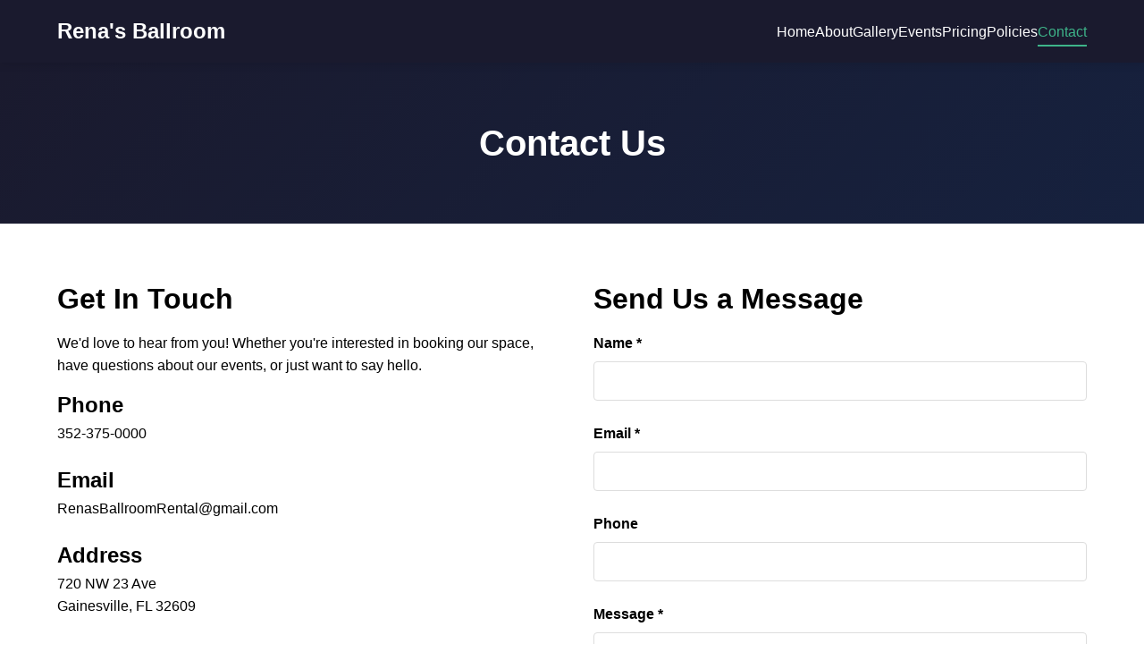

--- FILE ---
content_type: text/html; charset=utf-8
request_url: https://renasballroom.com/contact/
body_size: 1473
content:
<!DOCTYPE html>
<html lang="en">
<head>
    <meta charset="UTF-8">
    <meta name="viewport" content="width=device-width, initial-scale=1.0">
    <title>Contact - Rena's Ballroom</title>
    <meta name="description" content="Rena's Ballroom - North Central Florida's Premier Dance Studio. Host your next class, dance, event, or meeting in beautiful downtown Gainesville, FL.">
    
    <link rel="stylesheet" href="/static/css/style.css?v=3">
    
</head>
<body>
    <header class="site-header">
        <nav class="main-nav">
            <div class="nav-container">
                <a href="/" class="logo">Rena's Ballroom</a>
                <button class="nav-toggle" aria-label="Toggle navigation">
                    <span></span>
                    <span></span>
                    <span></span>
                </button>
                <ul class="nav-menu">
                    <li><a href="/" >Home</a></li>
                    <li><a href="/about/" >About</a></li>
                    <li><a href="/gallery/" >Gallery</a></li>
                    <li><a href="/events/" >Events</a></li>
                    <li><a href="/pricing/" >Pricing</a></li>
                    <li><a href="/policies/" >Policies</a></li>
                    <li><a href="/contact/" class="active">Contact</a></li>
                </ul>
            </div>
        </nav>
    </header>

    <main class="main-content">
        

        
<section class="page-header">
    <div class="container">
        <h1>Contact Us</h1>
    </div>
</section>

<section class="contact-content">
    <div class="container">
        <div class="contact-grid">
            <div class="contact-info">
                <h2>Get In Touch</h2>
                <p>We'd love to hear from you! Whether you're interested in booking our space, have questions about our events, or just want to say hello.</p>

                <div class="contact-details">
                    <div class="contact-item">
                        <h3>Phone</h3>
                        <p><a href="tel:352-375-0000">352-375-0000</a></p>
                    </div>

                    <div class="contact-item">
                        <h3>Email</h3>
                        <p><a href="mailto:RenasBallroomRental@gmail.com">RenasBallroomRental@gmail.com</a></p>
                    </div>

                    <div class="contact-item">
                        <h3>Address</h3>
                        <p>720 NW 23 Ave<br>Gainesville, FL 32609</p>
                    </div>

                    <div class="contact-item">
                        <h3>Follow Us</h3>
                        <p><a href="https://www.facebook.com/RenasBallroom" target="_blank" rel="noopener">Facebook - Rena's Ballroom</a></p>
                    </div>
                </div>
            </div>

            <div class="contact-form-container">
                <h2>Send Us a Message</h2>
                <form method="post" class="contact-form">
                    <input type="hidden" name="csrfmiddlewaretoken" value="HJj0VEArIM5v9cRwfV8CeLXFR8KNleoFU1ZpRnkMN6XRWJhKRbpOUKBxsyMUGiYg">
                    <div class="form-group">
                        <label for="name">Name *</label>
                        <input type="text" id="name" name="name" required>
                    </div>

                    <div class="form-group">
                        <label for="email">Email *</label>
                        <input type="email" id="email" name="email" required>
                    </div>

                    <div class="form-group">
                        <label for="phone">Phone</label>
                        <input type="tel" id="phone" name="phone">
                    </div>

                    <div class="form-group">
                        <label for="message">Message *</label>
                        <textarea id="message" name="message" rows="5" required></textarea>
                    </div>

                    <button type="submit" class="btn btn-primary">Send Message</button>
                </form>
            </div>
        </div>
    </div>
</section>

    </main>

    <footer class="site-footer">
        <div class="footer-container">
            <div class="footer-info">
                <h3>Rena's Ballroom</h3>
                <p>720 NW 23 Ave<br>Gainesville, FL 32609</p>
                <p><a href="tel:352-375-0000">352-375-0000</a></p>
                <p><a href="mailto:RenasBallroomRental@gmail.com">RenasBallroomRental@gmail.com</a></p>
            </div>
            <div class="footer-links">
                <h4>Quick Links</h4>
                <ul>
                    <li><a href="/about/">About Us</a></li>
                    <li><a href="/events/">Events Calendar</a></li>
                    <li><a href="/pricing/">Pricing</a></li>
                    <li><a href="/policies/">Policies</a></li>
                    <li><a href="/contact/">Contact Us</a></li>
                </ul>
            </div>
            <div class="footer-social">
                <h4>Connect With Us</h4>
                <a href="https://www.facebook.com/RenasBallroom" target="_blank" rel="noopener">Facebook</a>
            </div>
        </div>
        <div class="footer-bottom">
            <p>&copy; 2026 Rena's Ballroom. All rights reserved.</p>
        </div>
    </footer>

    <script src="/static/js/main.js"></script>
    
</body>
</html>


--- FILE ---
content_type: text/css
request_url: https://renasballroom.com/static/css/style.css?v=3
body_size: 2985
content:
/* CSS Variables */
:root {
    --primary-color: #1a1a2e;
    --secondary-color: #16213e;
    --accent-color: #3EB489;
    --text-color: #333;
    --text-light: #666;
    --bg-light: #f8f9fa;
    --white: #fff;
    --border-color: #ddd;
    --shadow: 0 2px 10px rgba(0,0,0,0.1);
    --transition: all 0.3s ease;
}

/* Reset & Base */
*, *::before, *::after {
    box-sizing: border-box;
    margin: 0;
    padding: 0;
}

html {
    scroll-behavior: smooth;
}

body {
    font-family: 'Segoe UI', Tahoma, Geneva, Verdana, sans-serif;
    line-height: 1.6;
    color: var(--text-color);
    background: var(--white);
}

a {
    color: var(--accent-color);
    text-decoration: none;
    transition: var(--transition);
}

a:hover {
    color: var(--primary-color);
}

img {
    max-width: 100%;
    height: auto;
}

.container {
    max-width: 1200px;
    margin: 0 auto;
    padding: 0 1.5rem;
}

/* Typography */
h1, h2, h3, h4, h5, h6 {
    line-height: 1.3;
    margin-bottom: 1rem;
    color: var(--primary-color);
}

h1 { font-size: 2.5rem; }
h2 { font-size: 2rem; }
h3 { font-size: 1.5rem; }
h4 { font-size: 1.25rem; }

p { margin-bottom: 1rem; }

.lead {
    font-size: 1.25rem;
    color: var(--text-light);
}

/* Buttons */
.btn {
    display: inline-block;
    padding: 0.75rem 1.5rem;
    border: none;
    border-radius: 4px;
    font-size: 1rem;
    font-weight: 600;
    cursor: pointer;
    transition: var(--transition);
    text-align: center;
}

.btn-primary {
    background: var(--accent-color);
    color: var(--white);
}

.btn-primary:hover {
    background: var(--primary-color);
    color: var(--white);
}

.btn-secondary {
    background: var(--primary-color);
    color: var(--white);
}

.btn-secondary:hover {
    background: var(--accent-color);
    color: var(--white);
}

/* Header & Navigation */
.site-header {
    background: var(--primary-color);
    position: sticky;
    top: 0;
    z-index: 1000;
    box-shadow: var(--shadow);
}

.main-nav {
    padding: 1rem 0;
}

.nav-container {
    max-width: 1200px;
    margin: 0 auto;
    padding: 0 1.5rem;
    display: flex;
    justify-content: space-between;
    align-items: center;
}

.logo {
    font-size: 1.5rem;
    font-weight: 700;
    color: var(--white);
    text-decoration: none;
}

.logo:hover {
    color: var(--accent-color);
}

.nav-menu {
    display: flex;
    list-style: none;
    gap: 2rem;
}

.nav-menu a {
    color: var(--white);
    font-weight: 500;
    padding: 0.5rem 0;
    position: relative;
}

.nav-menu a::after {
    content: '';
    position: absolute;
    bottom: 0;
    left: 0;
    width: 0;
    height: 2px;
    background: var(--accent-color);
    transition: var(--transition);
}

.nav-menu a:hover::after,
.nav-menu a.active::after {
    width: 100%;
}

.nav-menu a:hover,
.nav-menu a.active {
    color: var(--accent-color);
}

.nav-toggle {
    display: none;
    flex-direction: column;
    gap: 5px;
    background: none;
    border: none;
    cursor: pointer;
    padding: 5px;
}

.nav-toggle span {
    width: 25px;
    height: 3px;
    background: var(--white);
    transition: var(--transition);
}

/* Mobile Nav */
@media (max-width: 768px) {
    .nav-toggle {
        display: flex;
    }

    .nav-menu {
        display: none;
        position: absolute;
        top: 100%;
        left: 0;
        right: 0;
        background: var(--primary-color);
        flex-direction: column;
        padding: 1rem;
        gap: 0;
    }

    .nav-menu.active {
        display: flex;
    }

    .nav-menu li {
        border-bottom: 1px solid rgba(255,255,255,0.1);
    }

    .nav-menu a {
        display: block;
        padding: 1rem;
    }
}

/* Messages */
.messages {
    max-width: 1200px;
    margin: 1rem auto;
    padding: 0 1.5rem;
}

.message {
    padding: 1rem;
    border-radius: 4px;
    margin-bottom: 0.5rem;
}

.message.success {
    background: #d4edda;
    color: #155724;
    border: 1px solid #c3e6cb;
}

.message.error {
    background: #f8d7da;
    color: #721c24;
    border: 1px solid #f5c6cb;
}

.message.info {
    background: #d1ecf1;
    color: #0c5460;
    border: 1px solid #bee5eb;
}

/* Page Header */
.page-header {
    background: linear-gradient(135deg, var(--primary-color), var(--secondary-color));
    color: var(--white);
    padding: 4rem 0;
    text-align: center;
}

.page-header h1 {
    color: var(--white);
    margin: 0;
}

/* Welcome Section */
.welcome-section {
    padding: 4rem 0;
    text-align: center;
    background: var(--bg-light);
}

.welcome-section h1 {
    margin-bottom: 0.5rem;
}

.contact-info-bar {
    display: flex;
    justify-content: center;
    flex-wrap: wrap;
    gap: 2rem;
    margin-top: 2rem;
    padding: 1.5rem;
    background: var(--white);
    border-radius: 8px;
    box-shadow: var(--shadow);
}

.info-item {
    text-align: center;
}

.info-item a {
    color: #000;
}

.info-item a:hover {
    color: #333;
}

/* Features Section */
.features-section {
    padding: 4rem 0;
}

.features-section h2 {
    text-align: center;
    margin-bottom: 2rem;
}

.features-grid {
    display: grid;
    grid-template-columns: repeat(auto-fit, minmax(250px, 1fr));
    gap: 2rem;
}

.feature {
    padding: 2rem;
    background: var(--bg-light);
    border-radius: 8px;
    text-align: center;
    transition: var(--transition);
}

.feature:hover {
    transform: translateY(-5px);
    box-shadow: var(--shadow);
}

.feature h3 {
    color: var(--accent-color);
}

/* Events Preview */
.upcoming-events-section {
    padding: 4rem 0;
    background: var(--bg-light);
}

.upcoming-events-section h2 {
    text-align: center;
    margin-bottom: 2rem;
}

.events-preview {
    display: grid;
    grid-template-columns: repeat(auto-fit, minmax(300px, 1fr));
    gap: 1.5rem;
    margin-bottom: 2rem;
}

.event-card {
    display: flex;
    background: var(--white);
    border-radius: 8px;
    overflow: hidden;
    box-shadow: var(--shadow);
}

.event-date {
    background: var(--accent-color);
    color: var(--white);
    padding: 1rem;
    text-align: center;
    min-width: 80px;
    display: flex;
    flex-direction: column;
    justify-content: center;
}

.event-date .month {
    font-size: 0.875rem;
    text-transform: uppercase;
}

.event-date .day {
    font-size: 1.75rem;
    font-weight: 700;
}

.event-details {
    padding: 1rem;
}

.event-details h3 {
    margin-bottom: 0.25rem;
    font-size: 1.1rem;
}

.event-details h3 a {
    color: var(--primary-color);
}

/* CTA Section */
.cta-section {
    padding: 4rem 0;
    text-align: center;
    background: linear-gradient(135deg, var(--primary-color), var(--secondary-color));
    color: var(--white);
}

.cta-section h2 {
    color: var(--white);
}

.cta-section .btn {
    margin: 0.5rem;
}

/* About Page */
.about-content {
    padding: 4rem 0;
}

/* About page - all text black */
.about-content a,
.about-content .feature h3 {
    color: #000;
}

.about-story,
.about-facility,
.about-services {
    margin-bottom: 3rem;
}

.about-image {
    max-width: 300px;
    display: block;
    margin: 1.5rem auto;
    border-radius: 8px;
}

blockquote {
    background: var(--bg-light);
    border-left: 4px solid var(--accent-color);
    padding: 1.5rem;
    margin: 2rem 0;
    font-style: italic;
}

blockquote cite {
    display: block;
    margin-top: 1rem;
    font-style: normal;
    font-weight: 600;
}

.facility-features {
    list-style: none;
}

.facility-features li {
    padding: 0.5rem 0;
    border-bottom: 1px solid var(--border-color);
}

/* Contact Page */
.contact-content {
    padding: 4rem 0;
}

.contact-grid {
    display: grid;
    grid-template-columns: 1fr 1fr;
    gap: 3rem;
}

@media (max-width: 768px) {
    .contact-grid {
        grid-template-columns: 1fr;
    }
}

.contact-item {
    margin-bottom: 1.5rem;
}

.contact-item h3 {
    color: #000;
    margin-bottom: 0.25rem;
}

/* Contact page - all text black */
.contact-content,
.contact-content h2,
.contact-content h3,
.contact-content p,
.contact-content a,
.contact-content label,
.map-section,
.map-section h2,
.map-section p,
.map-section strong {
    color: #000;
}

/* Forms */
.form-group {
    margin-bottom: 1.5rem;
}

.form-group label {
    display: block;
    margin-bottom: 0.5rem;
    font-weight: 600;
}

.form-group input,
.form-group textarea {
    width: 100%;
    padding: 0.75rem;
    border: 1px solid var(--border-color);
    border-radius: 4px;
    font-size: 1rem;
    transition: var(--transition);
}

.form-group input:focus,
.form-group textarea:focus {
    outline: none;
    border-color: var(--accent-color);
    box-shadow: 0 0 0 3px rgba(233, 69, 96, 0.1);
}

/* Map */
.map-section {
    padding: 4rem 0;
    background: var(--bg-light);
}

.map-section h2 {
    text-align: center;
    margin-bottom: 2rem;
}

.map-container {
    border-radius: 8px;
    overflow: hidden;
    box-shadow: var(--shadow);
}

.parking-info {
    text-align: center;
    margin-top: 1rem;
}

/* Events Calendar */
.calendar-section {
    padding: 4rem 0;
}

.no-events {
    text-align: center;
    padding: 3rem;
    background: var(--bg-light);
    border-radius: 8px;
}

.events-list {
    margin-top: 2rem;
}

.event-item {
    display: flex;
    gap: 1rem;
    padding: 1rem;
    border-bottom: 1px solid var(--border-color);
}

.event-date-badge {
    background: var(--accent-color);
    color: var(--white);
    padding: 0.5rem;
    border-radius: 4px;
    text-align: center;
    min-width: 60px;
}

.event-date-badge .month {
    font-size: 0.75rem;
    text-transform: uppercase;
}

.event-date-badge .day {
    font-size: 1.5rem;
    font-weight: 700;
}

.event-info h4 {
    margin-bottom: 0.25rem;
}

.event-info h4 a {
    color: var(--primary-color);
}

/* Event Detail */
.event-detail-content {
    padding: 4rem 0;
}

.event-detail-grid {
    display: grid;
    grid-template-columns: 2fr 1fr;
    gap: 3rem;
}

@media (max-width: 768px) {
    .event-detail-grid {
        grid-template-columns: 1fr;
    }
}

.event-meta {
    display: grid;
    grid-template-columns: 1fr 1fr;
    gap: 2rem;
    margin-bottom: 2rem;
}

.subscription-box,
.contact-box {
    background: var(--bg-light);
    padding: 1.5rem;
    border-radius: 8px;
    margin-bottom: 1.5rem;
}

/* Policies */
.policies-content {
    padding: 4rem 0;
}

.policies-intro {
    text-align: center;
    margin-bottom: 3rem;
}

.policies-grid {
    display: grid;
    grid-template-columns: repeat(auto-fit, minmax(350px, 1fr));
    gap: 2rem;
}

.policy-section {
    background: var(--bg-light);
    padding: 1.5rem;
    border-radius: 8px;
}

.policy-section h2 {
    font-size: 1.25rem;
    color: #000;
    margin-bottom: 1rem;
    padding-bottom: 0.5rem;
    border-bottom: 2px solid #000;
}

.policy-section ul {
    list-style: none;
}

.policy-section li {
    padding: 0.5rem 0;
    padding-left: 1.5rem;
    position: relative;
}

.policy-section li::before {
    content: '';
    position: absolute;
    left: 0;
    top: 0.9rem;
    width: 6px;
    height: 6px;
    background: #000;
    border-radius: 50%;
}

.policies-footer a {
    color: #000;
}

.policies-footer {
    text-align: center;
    margin-top: 3rem;
    padding-top: 2rem;
    border-top: 1px solid var(--border-color);
}

/* Pricing */
.pricing-content {
    padding: 4rem 0;
}

.pricing-intro {
    text-align: center;
    margin-bottom: 3rem;
}

.pricing-grid {
    display: grid;
    grid-template-columns: repeat(auto-fit, minmax(250px, 1fr));
    gap: 2rem;
    margin-bottom: 3rem;
}

.pricing-card {
    background: var(--white);
    border: 1px solid var(--border-color);
    border-radius: 8px;
    padding: 2rem;
    text-align: center;
    transition: var(--transition);
}

.pricing-card:hover {
    transform: translateY(-5px);
    box-shadow: var(--shadow);
}

.pricing-card.featured {
    border-color: var(--accent-color);
    position: relative;
}

.pricing-card.featured::before {
    content: 'Popular';
    position: absolute;
    top: -12px;
    left: 50%;
    transform: translateX(-50%);
    background: var(--accent-color);
    color: var(--white);
    padding: 0.25rem 1rem;
    border-radius: 20px;
    font-size: 0.875rem;
}

.pricing-card h2 {
    font-size: 1.25rem;
    margin-bottom: 1rem;
}

.price {
    font-size: 2.5rem;
    font-weight: 700;
    color: var(--accent-color);
    margin-bottom: 1rem;
}

.price span {
    font-size: 1rem;
    font-weight: 400;
    color: var(--text-light);
}

.price-description {
    color: var(--text-light);
    margin-bottom: 1rem;
}

.pricing-card ul {
    list-style: none;
    text-align: left;
}

.pricing-card li {
    padding: 0.5rem 0;
    border-bottom: 1px solid var(--border-color);
}

.pricing-card li:last-child {
    border-bottom: none;
}

.pricing-custom {
    background: var(--bg-light);
    padding: 2rem;
    border-radius: 8px;
    text-align: center;
    margin-bottom: 2rem;
}

.pricing-custom ul {
    display: inline-block;
    text-align: left;
    margin: 1rem 0;
}

.pricing-notes {
    background: #fff3cd;
    padding: 1.5rem;
    border-radius: 8px;
    border-left: 4px solid #ffc107;
}

.pricing-notes h3 {
    margin-bottom: 0.5rem;
}

.contact-quick {
    margin-top: 1rem;
}

/* Footer */
.site-footer {
    background: var(--primary-color);
    color: var(--white);
    padding: 3rem 0 1rem;
}

.footer-container {
    max-width: 1200px;
    margin: 0 auto;
    padding: 0 1.5rem;
    display: grid;
    grid-template-columns: repeat(auto-fit, minmax(200px, 1fr));
    gap: 2rem;
}

.footer-info h3,
.footer-links h4,
.footer-social h4 {
    color: var(--white);
    margin-bottom: 1rem;
}

.footer-info a,
.footer-links a,
.footer-social a {
    color: rgba(255,255,255,0.8);
}

.footer-info a:hover,
.footer-links a:hover,
.footer-social a:hover {
    color: var(--accent-color);
}

.footer-links ul {
    list-style: none;
}

.footer-links li {
    margin-bottom: 0.5rem;
}

.footer-bottom {
    text-align: center;
    margin-top: 2rem;
    padding-top: 1rem;
    border-top: 1px solid rgba(255,255,255,0.1);
}

.footer-bottom p {
    margin: 0;
    color: rgba(255,255,255,0.6);
}

/* Responsive */
@media (max-width: 768px) {
    h1 { font-size: 2rem; }
    h2 { font-size: 1.5rem; }

    .welcome-section,
    .features-section,
    .upcoming-events-section,
    .cta-section,
    .about-content,
    .contact-content,
    .calendar-section,
    .event-detail-content,
    .policies-content,
    .pricing-content {
        padding: 2rem 0;
    }

    .contact-info-bar {
        flex-direction: column;
        gap: 1rem;
    }

    .event-meta {
        grid-template-columns: 1fr;
    }

    .policies-grid {
        grid-template-columns: 1fr;
    }
}


--- FILE ---
content_type: text/javascript
request_url: https://renasballroom.com/static/js/main.js
body_size: 445
content:
// Mobile Navigation Toggle
document.addEventListener('DOMContentLoaded', function() {
    const navToggle = document.querySelector('.nav-toggle');
    const navMenu = document.querySelector('.nav-menu');

    if (navToggle && navMenu) {
        navToggle.addEventListener('click', function() {
            navMenu.classList.toggle('active');
            navToggle.classList.toggle('active');
        });

        // Close menu when clicking outside
        document.addEventListener('click', function(e) {
            if (!navToggle.contains(e.target) && !navMenu.contains(e.target)) {
                navMenu.classList.remove('active');
                navToggle.classList.remove('active');
            }
        });

        // Close menu when clicking a link
        navMenu.querySelectorAll('a').forEach(link => {
            link.addEventListener('click', function() {
                navMenu.classList.remove('active');
                navToggle.classList.remove('active');
            });
        });
    }

    // Auto-hide messages after 5 seconds
    const messages = document.querySelectorAll('.message');
    messages.forEach(message => {
        setTimeout(() => {
            message.style.opacity = '0';
            message.style.transition = 'opacity 0.5s ease';
            setTimeout(() => message.remove(), 500);
        }, 5000);
    });
});
